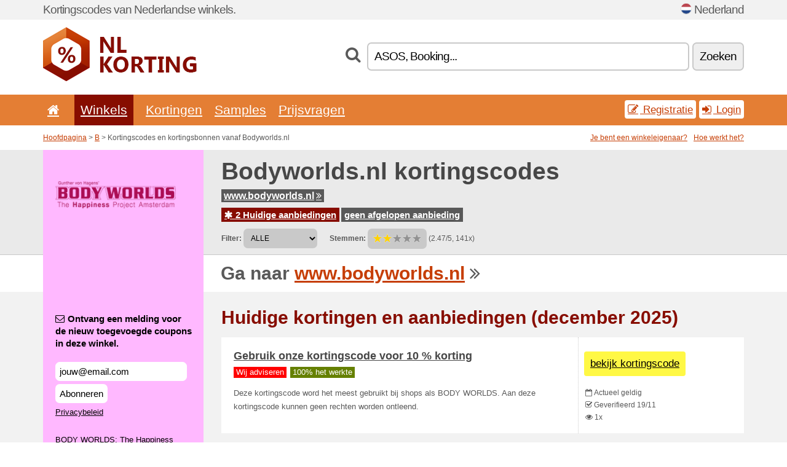

--- FILE ---
content_type: text/html; charset=UTF-8
request_url: https://nlkorting.net/s/bodyworlds-nl/
body_size: 6900
content:
<!doctype html>
<html xmlns="http://www.w3.org/1999/xhtml" lang="nl" xml:lang="nl">
<head>
 <title> Bodyworlds kortingscodes en kortingsbonnen - december 2025 - Nlkorting.net</title>
 <meta http-equiv="content-type" content="text/html;charset=utf-8" />
 <meta http-equiv="content-language" content="nl" />
 <meta name="language" content="nl" />
 <meta name="description" content="Kortingscodes en kortingsbonnen vanaf Bodyworlds.nl. 2 Huidige aanbiedingen. Huidige kortingen en aanbiedingen: Gebruik onze kortingscode voor 10 % korting..." />
 <meta name="robots" content="index,follow" />
 <meta name="author" content="Netiq.biz" />
 <meta property="og:type" content="article" />
 <meta property="og:title" content=" Bodyworlds kortingscodes en kortingsbonnen - december 2025 - Nlkorting.net" />
 <meta property="og:description" content="Kortingscodes en kortingsbonnen vanaf Bodyworlds.nl. 2 Huidige aanbiedingen. Huidige kortingen en aanbiedingen: Gebruik onze kortingscode voor 10 % korting..." />
 <meta property="og:site_name" content="NlKorting.net" />
 <meta property="og:url" content="https://nlkorting.net/s/bodyworlds-nl/" />
 <meta property="og:image" content="https://stat.netiq.biz/img/coupons/bodyworlds-nl.png" />
 <meta name="twitter:card" content="summary" />
 <meta http-equiv="X-UA-Compatible" content="IE=edge" />
 <meta name="seznam-ranking-position" content="query-exact: 1.0; query-broad: 1.3; (Google compatible)" />
 <link rel="shortcut icon" href="/favicon.ico" type="image/x-icon" /> 
 <link rel="apple-touch-icon" href="/favicon.ico">
 <link rel="search" href="https://nlkorting.net/search.xml" type="application/opensearchdescription+xml" title="NlKorting.net" />
 <link rel="alternate" type="application/rss+xml" title="RSS 2.0" href="https://nlkorting.net/rss.php" />
 <meta http-equiv="x-dns-prefetch-control" content="on" />
 <link rel="dns-prefetch" href="https://serv.netiq.biz/" /><link rel="dns-prefetch" href="https://stat.netiq.biz/" /><link rel="dns-prefetch" href="https://www.googletagmanager.com" />
 <meta name="viewport" content="width=device-width, initial-scale=1" />
 <link rel="stylesheet" href="https://serv.netiq.biz/engine/coupons/css/style.css?cache=426" type="text/css" />
</head>
<body id="engine"><div id="changec"><div class="container"><div class="txt">Kortingscodes van Nederlandse winkels.</div><div class="lang"><img src="https://stat.netiq.biz/general/flag4/nl.png" alt="Nederland" width="16" height="11" />Nederland</div></div></div><div class="bga"></div>
<div id="all" style="margin:0;padding:0;margin-bottom:-20px;">
 <div id="header">
  <div class="container">
   <div class="lang"></div>
   <div class="logo" style="width:250px;height:88px;"><a href="/" title="Kortingscodes en kortingsbonnen"><img src="https://serv.netiq.biz/engine/coupons/identity/nlkorting_net.png" alt="Kortingscodes en kortingsbonnen" width="250" height="88" /></a></div>
<div class="search"><form method="get" class="engine" id="searchform" action="/f/"><i class="icon-search"></i><input onfocus="ClearPlaceHolder(this)" onblur="SetPlaceHolder(this)" type="text" name="s" id="search" value="ASOS, Booking..." /><button title="Zoeken" type="submit">Zoeken</button></form></div>  </div>
 </div>
 <div id="topmenu"><div class="container"><div class="row"><ul><li><a href="/" title="Introductie"><i class="icon-home"></i></a>&nbsp;</li><li class="active" id="imenu3"><a href="#">Winkels</a><ul class="menu3"><li><div><div class="h3"><i class="icon-sort-by-alphabet"></i>Winkels op alfabetische volgorde</div><a href="/a/0-9/"><span>0-9</span></a><a href="/a/a/"><span>A</span></a><a href="/a/b/"><span>B</span></a><a href="/a/c/"><span>C</span></a><a href="/a/d/"><span>D</span></a><a href="/a/e/"><span>E</span></a><a href="/a/f/"><span>F</span></a><a href="/a/g/"><span>G</span></a><a href="/a/h/"><span>H</span></a><a href="/a/i/"><span>I</span></a><a href="/a/j/"><span>J</span></a><a href="/a/k/"><span>K</span></a><a href="/a/l/"><span>L</span></a><a href="/a/m/"><span>M</span></a><a href="/a/n/"><span>N</span></a><a href="/a/o/"><span>O</span></a><a href="/a/p/"><span>P</span></a><a href="/a/q/"><span>Q</span></a><a href="/a/r/"><span>R</span></a><a href="/a/s/"><span>S</span></a><a href="/a/t/"><span>T</span></a><a href="/a/u/"><span>U</span></a><a href="/a/v/"><span>V</span></a><a href="/a/w/"><span>W</span></a><a href="/a/x/"><span>X</span></a><a href="/a/y/"><span>Y</span></a><a href="/a/z/"><span>Z</span></a></div></li></ul></li><li id="imenu2"><a href="#">Kortingen</a><ul class="menu2"><li><div class="clearfix"><div class="h3"><i class="icon-ticket"></i>Kortingen per categorie</div><a href="/c/a/"><span>Alles</span></a><a href="/c/boeken-muziek-en-film/"><span>Boeken, muziek en film</span></a><a href="/c/electro-en-computers/"><span>Electro en computers</span></a><a href="/c/entertainment-en-wedden/"><span>Entertainment en wedden</span></a><a href="/c/financiele-en-zakelijke/"><span>Financiële en zakelijke</span></a><a href="/c/geschenken-en-hobby/"><span>Geschenken en hobby</span></a><a href="/c/gezondheid-en-schoonheid/"><span>Gezondheid en schoonheid</span></a><a href="/c/huis-en-tuin/"><span>Huis en tuin</span></a><a href="/c/internet-en-communicatie/"><span>Internet en communicatie</span></a><a href="/c/kinderen-en-moeders/"><span>Kinderen en moeders</span></a><a href="/c/mode-en-kleding/"><span>Mode en kleding</span></a><a href="/c/onderwijs-en-kantoor/"><span>Onderwijs en kantoor</span></a><a href="/c/reizen-en-auto/"><span>Reizen en auto</span></a><a href="/c/sieraden-en-horloges/"><span>Sieraden en horloges</span></a><a href="/c/sport-en-dieren/"><span>Sport en dieren</span></a><a href="/c/voedsel-drank-en-roken/"><span>Voedsel, drank en roken</span></a></div><div><div class="h3"><i class="icon-bell"></i>Andere opties</div><a href="/c/top/">Aanbevolen aanbiedingen</a><a href="/c/today/">Vandaag eindigt</a><a href="/c/end/">Aflopende aanbiedingen</a><a href="/i/add/">+ Het toevoegen van de aanbieding</a></div></li></ul></li><li><a href="/c/free/">Samples</a></li><li><a href="/c/contest/">Prijsvragen</a></li></ul><div class="loginpanel"><a class="popup-text" href="#register-dialog"><i class="icon-edit"></i> Registratie</a><a class="popup-text" href="#login-dialog"><i class="icon-signin"></i> Login</a></div></div></div><div id="sresults"></div></div>
 <div><div id="hnavi"><div class="container"><div class="cmenu"><a href="/" title="Kortingscodes en kortingsbonnen">Hoofdpagina</a> > <a href="/a/b/">B</a> > Kortingscodes en kortingsbonnen vanaf Bodyworlds.nl</div><div class="navihelp"><a class="popup-text tle" href="#b2breg-dialog">Je bent een winkeleigenaar?</a><a class="popup-text" href="#help-dialog">Hoe werkt het?</a></div></div></div><div id="sinb" class="clearfix"><div class="container"><div class="sle" style="background:#ffb8ff;"><img src="https://stat.netiq.biz/img/coupons/bodyworlds-nl.png" alt="Bodyworlds.nl" width="270" height="146" /></div><div class="sri"><h1>Bodyworlds.nl kortingscodes</h1><div class="clearfix"><div class="hspan"><a href="/?site=324622-bodyworlds-nl" title="bodyworlds-nl" class="gray" target="_blank" rel="sponsored">www.bodyworlds.nl<i class="icon-double-angle-right"></i></a></div></div><div class="clearfix"><div class="spanel"><span class="stat tred"><a href="/s/bodyworlds-nl/#active"><i class="icon-asterisk"></i> 2 Huidige aanbiedingen</a></span> <span class="stat tgrey"><a href="/s/bodyworlds-nl/#history">geen afgelopen aanbieding</a></span></div></div><div class="view"><label for="sortby">Filter:</label> <select id="sortby" class="sortby" onchange="visibility(this.value);return false;"><option value="1" selected="selected">ALLE</option><option value="2">Kortingscodes</option></select><strong style="margin-left:20px;">Stemmen:</strong> <div class="voters"><a href="/s/bodyworlds-nl/?store_vote=1"><img src="https://serv.netiq.biz/engine/coupons/img/stars_on.png" width="16" height="15" alt="1/5" style="width:auto;height:auto;" /></a><a href="/s/bodyworlds-nl/?store_vote=2"><img src="https://serv.netiq.biz/engine/coupons/img/stars_on.png" width="16" height="15" alt="2/5" style="width:auto;height:auto;" /></a><a href="/s/bodyworlds-nl/?store_vote=3"><img src="https://serv.netiq.biz/engine/coupons/img/stars_off.png" width="16" height="15" alt="3/5" style="width:auto;height:auto;" /></a><a href="/s/bodyworlds-nl/?store_vote=4"><img src="https://serv.netiq.biz/engine/coupons/img/stars_off.png" width="16" height="15" alt="4/5" style="width:auto;height:auto;" /></a><a href="/s/bodyworlds-nl/?store_vote=5"><img src="https://serv.netiq.biz/engine/coupons/img/stars_off.png" width="16" height="15" alt="5/5" style="width:auto;height:auto;" /></a></div> (2.47/5, 141x)<script type="application/ld+json">{"@context":"http://schema.org/","@type":"Store","@id":"https://nlkorting.net/s/bodyworlds-nl/","name":"Bodyworlds.nl","url":"https://www.bodyworlds.nl/","image":"https://stat.netiq.biz/img/coupons/bodyworlds-nl.png","description":"BODY WORLDS: The Happiness Project! De absolute must-see tentoonstelling in Amsterdam. Ontdek de geheimen van geluk en de effecten er van op het ...","aggregateRating":{"@type":"AggregateRating","ratingValue":"2.47","bestRating":"5","worstRating":"1","ratingCount":"141"}}</script></div></div></div></div><div id="bann"><div class="container"><div class="sle" style="background:#ffb8ff;"></div><div class="sri">Ga naar <a href="/?site=324622-bodyworlds-nl" title="Bodyworlds.nl" target="_blank" rel="sponsored">www.bodyworlds.nl</a> <i class="icon-double-angle-right"></i></div></div></div></div>
 <div id="stores" class="container">
  <div id="main" class="row">
<div id="store" style="background-color:#ffb8ff"><div id="sidebar" class="span3" style="background:#ffb8ff"><div class="submeta"><div class="emailnews" style="color:#000000"><label for="getemail" class="tit"><i class="icon-envelope-alt"></i>Ontvang een melding voor de nieuw toegevoegde coupons in deze winkel.</label><form action="./" name="newsletter" id="sigshop" class="lbig" method="post"><input type="text" id="getemail" name="getemail" value="jouw@email.com" style="width:200px;" aria-label="Ontvang een melding voor de nieuw toegevoegde coupons in deze winkel." href="#newsletter-dialog" class="popup-text tle" /><button type="submit" style="margin-top:5px;" href="#newsletter-dialog" class="click popup-text tle "aria-label="Abonneren">Abonneren</button><input type="hidden" name="getstore" value="324622" /></form><div class="privacy"><a href="/i/privacy/" target="_blank" class="priv">Privacybeleid</a></div></div><style>.plus,.plus a,#sidebar .plus strong,#sidebar .emailnews a,#sidebar .description a,#sidebar .share a{color:#000000;}</style><div class="description" style="color:#000000">BODY WORLDS: The Happiness Project! De absolute must-see tentoonstelling in Amsterdam. Ontdek de geheimen van geluk en de effecten er van op het ...</div><div class="share"><p style="color:#000000">In andere landen:</p><div class="eright lhe"><div class="flag"></div></div></div><div class="share"><p style="color:#000000">Dalen:</p><div class="eright lhe"><a href="https://www.facebook.com/sharer/sharer.php?u=https%3A%2F%2Fnlkorting.net%2Fs%2Fbodyworlds-nl%2F&t=+Bodyworlds+kortingscodes+en+kortingsbonnen+-+december+2025" onclick="javascript:window.open(this.href,'','menubar=no,toolbar=no,resizable=yes,scrollbars=yes,height=300,width=600');return false;" target="_blank" style="color:#000000">Facebook</a> <i class="icon-facebook" style="color:#000000"></i><br /><a href="https://twitter.com/share?url=https%3A%2F%2Fnlkorting.net%2Fs%2Fbodyworlds-nl%2F&text=+Bodyworlds+kortingscodes+en+kortingsbonnen+-+december+2025" onclick="javascript:window.open(this.href,'','menubar=no,toolbar=no,resizable=yes,scrollbars=yes,height=300,width=600');return false;" target="_blank" style="color:#000000">Twitter</a> <i class="icon-twitter" style="color:#000000"></i><br /><a href="https://www.linkedin.com/shareArticle?url=https%3A%2F%2Fnlkorting.net%2Fs%2Fbodyworlds-nl%2F" onclick="javascript:window.open(this.href,'','menubar=no,toolbar=no,resizable=yes,scrollbars=yes,height=300,width=600');return false;" target="_blank" style="color:#000000">LinkedIn</a> <i class="icon-linkedin" style="color:#000000"></i><br /><a href="https://pinterest.com/pin/create/button/?url=https%3A%2F%2Fnlkorting.net%2Fs%2Fbodyworlds-nl%2F" onclick="javascript:window.open(this.href,'','menubar=no,toolbar=no,resizable=yes,scrollbars=yes,height=300,width=600');return false;" target="_blank" style="color:#000000">Pinterest</a> <i class="icon-pinterest" style="color:#000000"></i><br /><a href="https://api.whatsapp.com/send?text=https%3A%2F%2Fnlkorting.net%2Fs%2Fbodyworlds-nl%2F" onclick="javascript:window.open(this.href,'','menubar=no,toolbar=no,resizable=yes,scrollbars=yes,height=300,width=600');return false;" target="_blank" style="color:#000000">WhatsApp</a> <i class="icon-phone" style="color:#000000"></i><br /></div></div></div></div><div id="content" class="span9"><div class="row row-wrap"><div class="clearfix"><a name="active"></a><h3 class="more">Huidige kortingen en aanbiedingen (december 2025)</h3><a name="id29402349"></a><div class="coupon-code"><article id="29402349" data-eshop-url="https://nlkorting.net/?go=29402349-bodyworlds-nl" onclick="copyToClipboard('#cc29402349');openthis('324622','29402349');" data-coupon-url="https://nlkorting.net/s/bodyworlds-nl/" class="clink daily clearfix"><div class="offer offerp"><h2>Gebruik onze kortingscode voor 10 % korting</h2><div class="info"><span class="recom" style="background:red;">Wij adviseren</span><span class="min" style="background:#658000;color:#fff;">100% het werkte</span></div><p>Deze kortingscode word het meest gebruikt bij shops als BODY WORLDS. Aan deze kortingscode kunnen geen rechten worden ontleend.</p><strong id="cc29402349" style="display:none;">tbwf89</strong></div><div class="ofright"><div class="link link-coupon-code"><span>bekijk kortingscode</span></div><div class="more"><span><i class="icon-calendar-empty"></i> <span title="Toegevoegd 19/11">Actueel geldig</span><br /></span><i class="icon-check"></i> Geverifieerd 19/11<br /><i class="icon-eye-open"></i> 1x<br /></div></div></article></div><a name="id29402350"></a><div class="coupon-code"><article id="29402350" data-eshop-url="https://nlkorting.net/?go=29402350-bodyworlds-nl" onclick="copyToClipboard('#cc29402350');openthis('324622','29402350');" data-coupon-url="https://nlkorting.net/s/bodyworlds-nl/" class="clink daily clearfix"><div class="offer offerp"><h2>Probeer deze kortingscode voor 10 % korting op een artikel na</h2><div class="info"><span class="recom" style="background:red;">Wij adviseren</span><span class="min" style="background:#658000;color:#fff;">100% het werkte</span></div><p>Deze kortingscode word het meest gebruikt bij shops als BODY WORLDS. Aan deze kortingscode kunnen geen rechten worden ontleend.</p><strong id="cc29402350" style="display:none;">tbmf89</strong></div><div class="ofright"><div class="link link-coupon-code"><span>bekijk kortingscode</span></div><div class="more"><span><i class="icon-calendar-empty"></i> <span title="Toegevoegd 19/11">Actueel geldig</span><br /></span><i class="icon-check"></i> Geverifieerd 19/11<br /><i class="icon-eye-open"></i> 1x<br /></div></div></article></div><script type="application/ld+json">{
    "@context":"http://schema.org",
    "@type":"SaleEvent",     
    "name":"Gebruik onze kortingscode voor 10 % korting",
    "description":"Deze kortingscode word het meest gebruikt bij shops als BODY WORLDS. Aan deze kortingscode kunnen geen rechten worden ontleend.",
    "url":"https://nlkorting.net/s/bodyworlds-nl/",
    "startDate":"2024-11-19 00:00:00+01:00",
    "endDate":"2026-03-26 23:59:59+01:00",
    "eventStatus":"https://schema.org/EventScheduled",
    "eventAttendanceMode":"https://schema.org/OnlineEventAttendanceMode",
    "image":"https://stat.netiq.biz/img/coupons/bodyworlds-nl.png",
    "performer":"Bodyworlds.nl",
    "organizer":{"@type":"Organization","name":"Bodyworlds.nl","url":"https://nlkorting.net/s/bodyworlds-nl/"},
    "location":{"@type":"Place","name":"Bodyworlds.nl","address":"Bodyworlds.nl"}
    }</script><script type="application/ld+json">{
    "@context":"http://schema.org",
    "@type":"SaleEvent",     
    "name":"Probeer deze kortingscode voor 10 % korting op een artikel na",
    "description":"Deze kortingscode word het meest gebruikt bij shops als BODY WORLDS. Aan deze kortingscode kunnen geen rechten worden ontleend.",
    "url":"https://nlkorting.net/s/bodyworlds-nl/",
    "startDate":"2024-11-19 00:00:00+01:00",
    "endDate":"2026-03-26 23:59:59+01:00",
    "eventStatus":"https://schema.org/EventScheduled",
    "eventAttendanceMode":"https://schema.org/OnlineEventAttendanceMode",
    "image":"https://stat.netiq.biz/img/coupons/bodyworlds-nl.png",
    "performer":"Bodyworlds.nl",
    "organizer":{"@type":"Organization","name":"Bodyworlds.nl","url":"https://nlkorting.net/s/bodyworlds-nl/"},
    "location":{"@type":"Place","name":"Bodyworlds.nl","address":"Bodyworlds.nl"}
    }</script></div><div class="row row-wrap"><div class="archive atext"><a name="text"></a></div><div><br /><br /></div></div></div><div class="clear"></div></div><script type="application/ld+json">{
"@context":"http://schema.org",
"@type":"BreadcrumbList",
"itemListElement":[{"@type":"ListItem","position":1,"item":{"@id":"https://nlkorting.net/","name":"Introductie"}},{"@type":"ListItem","position":3,"item":{"@id":"https://nlkorting.net/s/bodyworlds-nl/","name":"Bodyworlds.nl kortingscodes"}}]}</script>
<script type="application/ld+json">{
"@context": "https://schema.org",
"@type": "FAQPage",
"mainEntity": [{"@type": "Question","name": "Huidige kortingen en aanbiedingen","acceptedAnswer": {"@type": "Answer","text": "<ul><li>Gebruik onze kortingscode voor 10 % korting</li><li>Probeer deze kortingscode voor 10 % korting op een artikel na</li></ul>"}}]
}</script>   </div>
  </div>
 </div>
 <div id="social">
<div class="container"><div class="mleft"><h4>Krijg gratis de nieuwste kortingsbonnen in je e-mailbox...</h4><div class="layer email emailnews"><i class="icon-envelope-alt"></i>Nieuws<br /><form action="/" name="newemail" id="nesig" class="lbig" method="post"><input type="text" name="new_email" aria-label="E-mail" value="jouw@email.com" onfocus="ClearPlaceHolder(this)" onblur="SetPlaceHolder(this)" href="#newsletter-dialog" class="popup-text tle" /><button href="#newsletter-dialog" class="click popup-text tle">Abonneren</button> <span><a href="/i/privacy/" target="_blank">Privacybeleid</a></span></form></div><div style="display:block;"><div class="layer facebook"><i class="icon-facebook"></i><a href="https://www.facebook.com/pages/getting_started?page_id=227176314340413" target="_blank">Facebook</a></div><div class="layer twitter"><i class="icon-twitter"></i><a href="https://twitter.com/validcouponsnet/" target="_blank">Twitter</a></div></div></div></div></div><div id="footer" class="clearfix"><div class="container"><div class="mleft"><div class="layer layerr"><h4>NlKorting.net</h4><p>Copyright &copy; 2012-2025 <a href="http://netiq.biz/" target="_blank">NetIQ</a>.<br />Alle rechten voorbehouden.<br /><a href="/i/countries/" class="butspec">Change Country<i class="icon-mail-forward"></i></a></p></div><div class="layer layerr"><h4>Informatie</h4><ul><li><a href="/i/contact/">Contact</a></li><li><a href="/i/bonus/">Bonusprogramma</a></li><li><a href="/i/medium/">Voor journalisten</a></li><li><a href="/i/privacy/">Privacybeleid</a></li></ul></div><div class="layer"><h4>Reclame</h4><ul><li><a href="/i/add/?store=bodyworlds-nl">Het toevoegen van de aanbieding</a></li><li><a href="/i/paid/">Prijslijst van reclame</a></li></ul></div></div></div></div> <div id="login-dialog" class="mfp-with-anim mfp-hide mfp-dialog clearfix">
  <i class="icon-signin dialog-icon"></i>
  <div class="h3">Login</div>
  <h5>Welkom terug, je kan hieronder inloggen...</h5>
  <div class="row-fluid">
   <form action="./" name="login" method="post" class="dialog-form">
    <p><label for="login">E-mail:</label><input class="fmi" type="text" value="jouw@email.com" onfocus="ClearPlaceHolder(this)" onblur="SetPlaceHolder(this)" maxlength="50" name="login" id="login" /></p>
    <p><label for="password">Wachtwoord:</label><input class="fmi" type="password" maxlength="50" name="pass" id="password" /></p>
    <p class="checkbox"><button type="submit" id="logsubmit" class="btn btn-primary click" name="send">Log in</button></p>
   </form>
   <div id="logalert" class="alert"></div>
  </div>
  <ul class="dialog-alt-links">
   <li><a class="popup-text" href="#register-dialog">Registratie</a></li>
   <li><a class="popup-text" href="#password-recover-dialog">Wachtwoord vergeten?</a></li>
  </ul>
 </div>
 <div id="register-dialog" class="mfp-with-anim mfp-hide mfp-dialog clearfix">
  <i class="icon-edit dialog-icon"></i>
  <div class="h3">Registratie</div>
  <h5>Krijg de voordelen van een geregistreerde gebruiker. Eén van de voordelen is de weergave van exclusieve coupons, de mogelijkheid tot het creëren van een lijst van populaire winkels en het bonusprogramma voor prijzen. En nog veel meer...</h5>
  <div class="row-fluid">
   <form action="./" name="register" id="tthi2" method="post" class="dialog-form">
    <p><label for="remail">E-mail:</label><input class="fmi" type="text" value="jouw@email.com" onfocus="ClearPlaceHolder(this)" onblur="SetPlaceHolder(this)" maxlength="50" name="remail" id="remail" /></p>
    <p><label for="rpass">Wachtwoord:</label><input class="fmi" type="password" maxlength="50" name="rpass" id="rpass" /></p>
    <p><label for="rpass2">Wachtwoord weer:</label><input class="fmi" type="password" value="" maxlength="50" name="rpass2" id="rpass2" /></p>   
    <p><label for="rcaptcha4">CAPTCHA:</label><input class="fmi" type="text" value="" name="acap" id="rcaptcha4" /></p><p class="checkbox"><img src="https://serv.netiq.biz/engine/coupons/scripts/captchax.php" alt="CAPTCHA" width="180" height="40" /><a onclick="document.getElementById('tthi2').submit();" style="font-size:1.2em;bottom:25px;left:190px;position:relative;cursor:pointer;">&#10227;</a><input type="hidden" name="antispam" class="antispam" value="lal" /><input type="hidden" name="antispam2" class="antispam2" value="pop" /><input type="hidden" name="urlt" value="https://" /></p>
    <p class="checkbox"><input type="hidden" name="url" value="http" /><input type="hidden" name="url2" value="http2" /><button type="submit" id="regsubmit" class="btn btn-primary click" name="send">Account aanmaken</button></p>
    <div id="regalert3" class="alert none"><strong class="warning"><i class="icon-warning-sign"></i>Fout:</strong>E-mail is niet goed aangegeven.</div>
    <div id="regalert2" class="alert none"><strong class="warning"><i class="icon-warning-sign"></i>Fout:</strong>Het wachtwoord moet tenminste 5 karakters hebben.</div>
    <div id="regalert" class="alert none"><strong class="warning"><i class="icon-warning-sign"></i>Fout:</strong>De ingevoerde wachtwoorden komen niet overeen.</div>
    <p><input type="checkbox" name="checkbox" class="checkboxe" value="1" /> Ik ga akkoord met het <a href="/i/privacy/" target="_blank">privacybeleid</a>.</p>
   </form>
   <div id="logalert" class="alert"></div>
  </div>
  <ul class="dialog-alt-links">
   <li><a class="popup-text" href="#login-dialog">Login</a></li>
  </ul>
 </div>
 <div id="password-recover-dialog" class="mfp-with-anim mfp-hide mfp-dialog clearfix">
  <i class="icon-retweet dialog-icon"></i>
  <div class="h3">Wachtwoord vergeten?</div>
  <h5>Ben je het wachtwoord om in te loggen vergeten? Geen probleem! Wij zullen je een nieuwe sturen...</h5>
  <div class="row-fluid">
   <form action="./" name="forgot" id="tthi2" method="post" class="dialog-form">
    <p><label for="femail">E-mail:</label><input class="fmi" type="text" value="jouw@email.com" onfocus="ClearPlaceHolder(this)" onblur="SetPlaceHolder(this)" maxlength="50" name="femail" id="femail" /></p>
    <p><label for="rcaptcha5">CAPTCHA:</label><input class="fmi" type="text" value="" name="acap" id="rcaptcha5" /></p><p class="checkbox"><img src="https://serv.netiq.biz/engine/coupons/scripts/captchax.php" alt="CAPTCHA" width="180" height="40" /><a onclick="document.getElementById('tthi2').submit();" style="font-size:1.2em;bottom:25px;left:190px;position:relative;cursor:pointer;">&#10227;</a><input type="hidden" name="antispam" class="antispam" value="lal" /><input type="hidden" name="antispam2" class="antispam2" value="pop" /><input type="hidden" name="urlt" value="https://" /></p>
    <p class="checkbox"><input type="hidden" name="url" value="http" /><input type="hidden" name="url2" value="http2" /><button type="submit" id="forgotsubmit" class="btn btn-primary click" name="send">Wachtwoord sturen</button></p>
    <div id="forgotalert" class="alert"></div>
   </form>
  </div>
  <ul class="dialog-alt-links">
   <li><a class="popup-text" href="#login-dialog">Login</a></li>
  </ul>
 </div>    
 <div id="newsletter-dialog" class="mfp-with-anim mfp-hide mfp-dialog clearfix">
  <i class="icon-retweet dialog-icon"></i>
  <div class="h3">Nieuws</div>
  <h5>Het nieuws van uw favoriete winkels (instellen in het menu Favorieten).</h5>
  <div class="row-fluid">
   <form action="./" name="newsemail" id="tthi2" method="post" class="dialog-form">
    <p><label for="nemail">E-mail:</label><input class="fmi" type="text" value="jouw@email.com" onfocus="ClearPlaceHolder(this)" onblur="SetPlaceHolder(this)" maxlength="50"" name="nemail" id="nemail" /></p>
<p><label for="newsstore">Favoriete winkels:</label><input class="fmi readonly" type="text" value="Bodyworlds.nl" id="newsstore" readonly="readonly" /><input type="hidden" name="store" value="324622" /></p>    <p><label for="rcaptcha6">CAPTCHA:</label><input class="fmi" type="text" value="" name="acap" id="rcaptcha6" /></p><p class="checkbox"><img src="https://serv.netiq.biz/engine/coupons/scripts/captchax.php" alt="CAPTCHA" width="180" height="40" /><a onclick="document.getElementById('tthi2').submit();" style="font-size:1.2em;bottom:25px;left:190px;position:relative;cursor:pointer;">&#10227;</a><input type="hidden" name="antispam" class="antispam" value="lal" /><input type="hidden" name="antispam2" class="antispam2" value="pop" /><input type="hidden" name="urlt" value="https://" /></p>
    <p class="checkbox"><button type="submit" id="newssubmit" class="btn btn-primary click" name="send">Log in</button></p>
    <div id="newsalert" class="alert"></div>
   </form>
  </div>
  <ul class="dialog-alt-links">
   <li><a class="popup-text" href="#login-dialog">Login</a></li>
  </ul>
 </div>  
 <div id="help-dialog" class="mfp-with-anim mfp-hide mfp-dialog clearfix">
  <i class="icon-question dialog-icon"></i>
  <div class="h3">Hoe maak je gebruik van een kortingscoupon?</div>
  <div class="row-fluid txt">
   <h4><span>1. Het zoeken naar kortingen</span></h4>
   <p>Zoek korting van uw favoriete winkel. Maak kennis met de kortingsvoorwaarden en klik op de coupon voor de code en vervolgens te kopiëren.</p>
   <h4><span>2. Verzilveren van de coupon</span></h4>
   <p>Tijdens de bestelling voer je de coupin in het juiste vakje ("Kortingscoupon", "Kortingscode", etc.).</p>
   <h4><span>3. Geld besparen</span></h4>
   <p>De korting wordt in mindering gebracht van de waarde van de bestelling en zo bespaar je geld.</p>
  </div>
 </div>
<div id="b2breg-dialog" class="mfp-with-anim mfp-hide mfp-dialog clearfix"><i class="icon-edit dialog-icon"></i><div class="h3">Registratie beheerder van de winkel</div><h5>Registreer je als beheerder van de winkel en krijg de mogelijkheid om te bewerken en de mogelijkheid om aanbiedingen direct toe te voegen.<br /><br />Geregistreerde e-mail moet onder het domein van de winkel of in de contacten van de winkel genoemd worden. Binnen 24 uur ontvang je de toeganggegevens.</h5><div class="row-fluid"><form action="./" name="b2breg" id="tthi2" method="post" class="dialog-form"><p><label for="bemail">E-mail:</label><input class="fmi" type="text" value="jouw@email.com" onfocus="ClearPlaceHolder(this)" onblur="SetPlaceHolder(this)" maxlength="50" name="bemail" id="bemail" /></p><p><label for="bshop1">Winkel:</label><select id="bshop1" name="bshop" class="fmi" readonly="readonly"><option value="324622">Bodyworlds.nl</option></select></p><p><label for="rcaptcha7">CAPTCHA:</label><input class="fmi" type="text" value="" name="acap" id="rcaptcha7" /></p><p class="checkbox"><img src="https://serv.netiq.biz/engine/coupons/scripts/captchax.php" alt="CAPTCHA" width="180" height="40" /><a onclick="document.getElementById('tthi2').submit();" style="font-size:1.2em;bottom:25px;left:190px;position:relative;cursor:pointer;">&#10227;</a><input type="hidden" name="antispam" class="antispam" value="lal" /><input type="hidden" name="antispam2" class="antispam2" value="pop" /><input type="hidden" name="urlt" value="https://" /></p><p class="checkbox"><button type="submit" id="b2breg" class="btn btn-primary click" name="send">Account aanmaken</button></p></form><div id="b2balert" class="alert"></div></div><ul class="dialog-alt-links"><li><a class="popup-text" href="#login-dialog">Login</a></li></ul></div><div id="tag-dialog" class="mfp-with-anim mfp-hide mfp-dialog clearfix"><i class="icon-edit dialog-icon"></i><div class="h3"> - Bodyworlds.nl</div><h5></h5><div class="row-fluid"><form action="./" name="tagreg" method="post" class="dialog-form"><p><label for="blist">:</label><input class="fmi readonly" type="text" value="" maxlength="50" name="blist" id="blist" readonly="readonly" /></p><p><label for="bshop2">Winkel:</label><select id="bshop2" name="bshop" class="fmi" readonly="readonly"><option value="324622">Bodyworlds.nl</option></select></p><p><label for="btag">:</label><input class="fmi" type="text" value="" maxlength="50" name="btag" id="btag" /></p><p class="checkbox"><button type="submit" id="tagreg" class="btn btn-primary click" name="send">Toevoegen</button></p></form><div id="tagalert" class="alert"></div></div></div><div class="none">
<script async src="https://www.googletagmanager.com/gtag/js?id=G-PCR18D23PC"></script>
<script>
window.dataLayer = window.dataLayer || [];
function gtag(){dataLayer.push(arguments);}
gtag('js',new Date());
gtag('config','G-PCR18D23PC');
gtag('config','G-PCR18D23PC',{cookie_flags:'max-age=7200;secure;samesite=none'});
</script>
<script type="application/ld+json">{
"@context":"http://schema.org",
"@type":"WebSite",
"@id":"#website",
"url":"https://nlkorting.net",
"name":"Nlkorting.net",
"description":"Kortingscodes en kortingscoupons in Nederland voor populaire online winkels. Dagelijkse updates, exclusieve coupons.",
"potentialAction":{"@type":"SearchAction","target":"https://nlkorting.net/s/{search_term_string}","query-input":"required name=search_term_string"}
}</script>
<script type="text/javascript" src="https://serv.netiq.biz/engine/coupons/js/script.js?cache=167"></script>
<script>xti("cc29402349","tbwf89");xty("cd29402349","tbwf89");xti("cc29402350","tbmf89");xty("cd29402350","tbmf89");</script></div>
<link rel="stylesheet" href="/font.css?cache=2" />
</body>
</html>


--- FILE ---
content_type: text/css
request_url: https://nlkorting.net/font.css?cache=2
body_size: -35
content:
@font-face{
  font-family:'FontAwesome';
  src:url('fontawesome-webfont.eot');
  src:url('fontawesome-webfont.eot?#iefix') format('embedded-opentype'),url('fontawesome-webfont.woff') format('woff');
  font-weight:normal;
  font-style:normal;
}